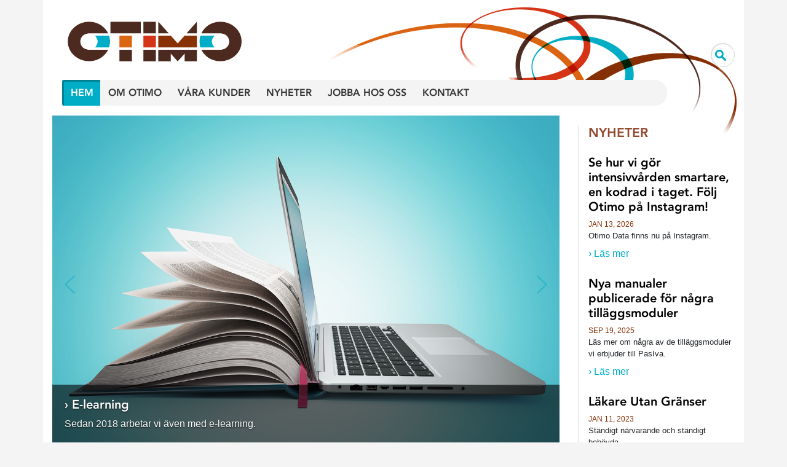

--- FILE ---
content_type: text/html; charset=UTF-8
request_url: https://www.otimo.se/
body_size: 7268
content:
<meta http-equiv="X-UA-Compatible" content="IE=edge">
<meta name="viewport" content="width=device-width, initial-scale=1.0">

<title> Otimo Data AB</title>

<!--Meta-tags för Google, Facebook och LinkedIn-->
<meta property="og:status" content="READY" />





<meta name="description" content="Vi är ett företag som sysslar med systemutveckling. Bl.a. hjälper vi 61 av 84 intensivvårdsavdelningar med att registrera data som rapporteras till Svenska Intensivvårdsregistret, till vilka vi levererar ett snyggt & smidigt sätt att visa datarapporter."/>



<meta name="keywords" content="otimo,otimo data,it,systemutveckling,programmering,ehälsa,elearning"/>
<meta property="og:keywords" content="otimo,otimo data,it,systemutveckling,programmering,ehälsa,elearning"/>



<link rel="icon" href="/images/uploads/style/favicon.png">

<link type="text/css" href="https://www.otimo.se/includes/bootstrap-4.1" rel="stylesheet" />
<link type="text/css" href="https://www.otimo.se/includes/style" rel="stylesheet" />

<script>
  (function(i,s,o,g,r,a,m){i['GoogleAnalyticsObject']=r;i[r]=i[r]||function(){(i[r].q=i[r].q||[]).push(arguments)},i[r].l=1*new Date();a=s.createElement(o),
	m=s.getElementsByTagName(o)[0];a.async=1;a.src=g;m.parentNode.insertBefore(a,m)
						  })(window,document,'script','//www.google-analytics.com/analytics.js','ga');

  ga('create', 'UA-56825731-1', 'auto');
  ga('send', 'pageview');

</script>

<!-- Global site tag (gtag.js) - Google Analytics -->
<script async src="https://www.googletagmanager.com/gtag/js?id=UA-109724765-1"></script>
<script>
  window.dataLayer = window.dataLayer || [];
  function gtag(){dataLayer.push(arguments);}
  gtag('js', new Date());

  gtag('config', 'UA-109724765-1');
</script>

<!-- Google Structured Data -->
<script type="application/ld+json">
{
  "@context": "http://schema.org",
  "@type": "Organization",
  "url": "https://www.otimo.se",
  "logo": "https://www.otimo.se/images/uploads/icon-circle-500px.png"
}
</script>


<script src="https://code.jquery.com/jquery-3.3.1.min.js" integrity="sha256-FgpCb/KJQlLNfOu91ta32o/NMZxltwRo8QtmkMRdAu8=" crossorigin="anonymous"></script>
<script src="https://cdnjs.cloudflare.com/ajax/libs/popper.js/1.14.3/umd/popper.min.js" integrity="sha384-ZMP7rVo3mIykV+2+9J3UJ46jBk0WLaUAdn689aCwoqbBJiSnjAK/l8WvCWPIPm49" crossorigin="anonymous"></script>
<script src="https://stackpath.bootstrapcdn.com/bootstrap/4.1.1/js/bootstrap.min.js" integrity="sha384-smHYKdLADwkXOn1EmN1qk/HfnUcbVRZyYmZ4qpPea6sjB/pTJ0euyQp0Mk8ck+5T" crossorigin="anonymous"></script>
<link rel="stylesheet" href="https://use.fontawesome.com/releases/v5.8.2/css/all.css" integrity="sha384-oS3vJWv+0UjzBfQzYUhtDYW+Pj2yciDJxpsK1OYPAYjqT085Qq/1cq5FLXAZQ7Ay" crossorigin="anonymous">


<script type="text/javascript">

  $("#keywords").bind("keypress", {}, keypressInBox);

  function keypressInBox(e) {
	var code = (e.keyCode ? e.keyCode : e.which);
	if (code == 13) { //Enter keycode                        
	  e.preventDefault();
	  $("#keywordform").submit();
	}
  }
  
  // Can collapse menu in mobiles after opening...
  $(document).on('click','.navbar-collapse.in',function(e) {
      if( $(e.target).is('a') && $(e.target).attr('class') != 'dropdown-toggle' ) {$(this).collapse('hide');}
  });
  
</script>

<div class="container page">
  <div class="top">
    <div class="row">
      <div class="col-sm-8">
        <a href="https://www.otimo.se" title="Otimo"><img src="https://www.otimo.se/images/uploads/Otimo_logo-500px.png" class="loggo" alt="Otimo"/></a>
      </div>
      <!-- Sök-->
      <div class="col-sm-4 d-none d-sm-block">
        <div class="float-right">
          <form id="keywordform" method="post" action="https://www.otimo.se/"  >
<div class='hiddenFields'>
<input type="hidden" name="ACT" value="2" />
<input type="hidden" name="RES" value="" />
<input type="hidden" name="meta" value="7kU1OZbRoo08LZRtzW6vI11tgaDxX5ag9yUFT5DBBQcw6r+me3HKR1vMu5vjZ2Ce+fWLxhrr/9pkngiIp+nXg/SsnDL0wRKNt/rsalRkuZD6Ve8/[base64]/7iID1Qayzc1tiIxxCAENNug3TIq3UkJxUi6wk7JcUEa/pMrrVjwLwwbfgvQkCosP7oOVPpneF+ZdXUaMgu9xig==" />
<input type="hidden" name="site_id" value="1" />
<input type="hidden" name="csrf_token" value="2753f30aa43197622ca52ccdcf4feb1d08a13b85" />
</div>


          <input type="text" class="search form-control" style="border-color:#ddd" name="keywords" id="keywords" value="" size="18" maxlength="100"/>
          </form>
        </div>
      </div>
    </div>
    <!--Sök slut-->
  </div> 

  <div class="navbar navbar-expand-lg ml-3 mb-3">
      <button class="navbar-toggler" type="button" data-toggle="collapse" data-target="#navbar-main" aria-controls="navbar-main" aria-expanded="false" aria-label="Toggle navigation">
        <i class="fas fa-bars"></i>
      </button>

      <div id="navbar-main" class="collapse navbar-collapse">
        <ul class="navbar-nav mr-auto">
            
            
              <li class="nav-item active"><a class="nav-link" href="https://www.otimo.se">Hem</a></li>
            
            
            
            
            
            
            
              <li class="nav-item "><a class="nav-link" href="https://www.otimo.se/om-otimo">Om Otimo</a></li>
            
            
            
            
            
              <li class="nav-item "><a class="nav-link" href="https://www.otimo.se/kunder">Våra kunder</a></li>
            
            
            
            
              <li class="nav-item "><a class="nav-link" href="https://www.otimo.se/news">Nyheter</a></li>
            
            
              <li class="nav-item "><a class="nav-link" href="https://www.otimo.se/jobba-hos-oss">Jobba hos oss</a></li>
            
            
            
            
            
              <li class="nav-item "><a class="nav-link" href="https://www.otimo.se/kontakta-oss">Kontakt</a></li>
            
            
        </ul>
      </div>
  </div>

<div class="row">
  <div id="vip_information">
	
	                        
	
	
	
	
	
	</div>
  </div>
  <div class="row">
	<style type="text/css">
@media (min-width: 100px) and (max-width: 500px) {
  #startslider .carousel-inner, #startslider .carousel-inner > .carousel-item {
    height: 230px;
  }
  .carousel h1 {
  	font-size: 15px !important;
  }
}
@media (min-width: 500px) and (max-width: 768px) {
  #startslider .carousel-inner, #startslider .carousel-inner > .carousel-item {
    height: 340px;
  }
  #startslider .carousel-inner .carousel-caption-description {
  	display: none;
  }
}
@media (min-width: 768px) and (max-width: 1200px) {
  #startslider .carousel-inner > .carousel-item {
    max-height: 460px;
  }
}
@media (min-width: 1200px) {
  #startslider .carousel-inner > .carousel-item {
    max-height: 550px;
  }
}
</style>

<div class="col-lg-9">

  <div id="startslider" class="carousel slide top mb-3" data-ride="carousel">

    <div class="carousel-inner">
	  <!-- News items -->
      
      <div class="carousel-item active">
        <a href="https://www.otimo.se/news/news/e-learning"><img src="https://www.otimo.se/images/uploads/otimo-elearning.png" alt="E-learning" class="d-block w-100" style="object-fit:cover" /></a>
        <div class="carousel-caption d-none d-sm-block" onclick="location.href='https://www.otimo.se/news/news/e-learning';" style="cursor:pointer;">
          <h5>&rsaquo; E-learning</h5>
          <p class="carousel-caption-description">Sedan 2018 arbetar vi även med e-learning.</p>
        </div>
      </div>
      
      <div class="carousel-item ">
        <a href="https://www.otimo.se/news/news/e-haelsa"><img src="https://www.otimo.se/images/uploads/e-health.jpeg" alt="E-hälsa? Ja, sedan 1999!" class="d-block w-100" style="object-fit:cover" /></a>
        <div class="carousel-caption d-none d-sm-block" onclick="location.href='https://www.otimo.se/news/news/e-haelsa';" style="cursor:pointer;">
          <h5>&rsaquo; E-hälsa? Ja, sedan 1999!</h5>
          <p class="carousel-caption-description">En fortsatt viktig del av vår verksamhet.</p>
        </div>
      </div>
      
      <!-- Other items -->
      
      <div class="carousel-item">
        <img src="https://www.otimo.se/images/uploads/shutterstock_72196561_cut-larger.jpg" alt="Lättanvända IT-lösningar i komplexa miljöer" class="d-block w-100" style="object-fit:cover" />
        <div class="carousel-caption d-none d-sm-block">
          <h5>&rsaquo; Lättanvända IT-lösningar i komplexa miljöer</h5>
          <p class="carousel-caption-description">Med stort engagemang arbetar vi nära våra kunder med analys, systemutveckling och  programmering.</p>
        </div>
      </div>
      

    </div>

    <a class="carousel-control-prev" href="#startslider" role="button" data-slide="prev">
      <img src="https://www.otimo.se/images/uploads/style/arrow_left_blue.png">
      <span class="sr-only">Previous</span>
    </a>
    <a class="carousel-control-next" href="#startslider" role="button" data-slide="next">
      <img src="https://www.otimo.se/images/uploads/style/arrow_right_blue.png">
      <span class="sr-only">Next</span>
    </a>

  </div>
</div>

				
<div class="col-lg-3 my-4 my-lg-3">
  <div class="pl-3 border-left">
	<h3 class="mb-4 m-b-md">Nyheter</h3>
	<ul class="list-unstyled">
		
			<li class="rightpanel news">
  				<h5><a href="https://www.otimo.se/news/news/se-hur-vi-goer-intensivvarden-smartare-en-kodrad-i-taget-nu-finns-otimo-pa-instagram" style="color: #000">Se hur vi gör intensivvården smartare, en kodrad i taget. Följ Otimo på Instagram!</a></h5>
				<time>jan 13, 2026</time>
    				<p class="mb-2 small">Otimo Data finns nu på Instagram.</p>
  				<a href="https://www.otimo.se/news/news/se-hur-vi-goer-intensivvarden-smartare-en-kodrad-i-taget-nu-finns-otimo-pa-instagram">&rsaquo; Läs mer</a>
				<br/>
				<br/>
			</li>
		
			<li class="rightpanel news">
  				<h5><a href="https://www.otimo.se/news/news/nya-manualer-publicerade-foer-nagra-tillaeggsmoduler" style="color: #000">Nya manualer publicerade för några tilläggsmoduler</a></h5>
				<time>sep 19, 2025</time>
    				<p class="mb-2 small">Läs mer om några av de tilläggsmoduler vi erbjuder till PasIva.</p>
  				<a href="https://www.otimo.se/news/news/nya-manualer-publicerade-foer-nagra-tillaeggsmoduler">&rsaquo; Läs mer</a>
				<br/>
				<br/>
			</li>
		
			<li class="rightpanel news">
  				<h5><a href="https://www.otimo.se/news/news/laekare-utan-graenser" style="color: #000">Läkare Utan Gränser</a></h5>
				<time>jan 11, 2023</time>
    				<p class="mb-2 small">Ständigt närvarande och ständigt behövda</p>
  				<a href="https://www.otimo.se/news/news/laekare-utan-graenser">&rsaquo; Läs mer</a>
				<br/>
				<br/>
			</li>
		
	</ul>
  </div>
</div>
  </div>
  <div class="row">
	<div class="col-sm-6 col-md-9">
	  <div class="row">
		<div class="col-md-6 products">
		  
<div class="card mb-3" style="height: 195px; background-image: url(https://www.otimo.se/images/uploads/PasIva_logo1.png); background-position: top center;background-repeat: no-repeat; background-size: contain;filter: progid:DXImageTransform.Microsoft.AlphaImageLoader(src='https://www.otimo.se/images/uploads/PasIva_logo1.png',sizingMethod='scale'); -ms-filter: 'progid:DXImageTransform.Microsoft.AlphaImageLoader(src='https://www.otimo.se/images/uploads/PasIva_logo1.png', sizingMethod="scale")';">
  <h4 style="color: #46bbc0">Pasiva</h4>


  <div class="product-caption"><div class="product-caption-inner"><small>Applikation för uppföljning av intensivvårdsverksamhet.</small><br/>
    
	  <a href="/products/product/pasiva">&rsaquo; Läs mer</a>
	
	</div>
  </div>
</div>
		</div>
		<div class="col-md-6">
		  <div class="card">
  
  <h4 class="text-sm-right mb-0">Kunden tycker till</h4>
  <div class="card-body" style="margin-top:-30px">
	<span style="font-size:75%"><div class="row"> <div class="col-sm-12"><h5>Snabb personlig service</h5>

 <p class="text-secondary">“Vi är mycket nöjda med att arbeta med ett IT-företag som är så pass insatta i sjuk- och hälsovårds-branschen som Otimo Data. Tillsammans med deras personliga kundstöd och konsultationer ger det vår verksamhet ett bra IT-stöd”</p>

 <p class="text-secondary"> <i>- Mångårig kund</i></p>

 </div>

 </div></span>
  </div>
  
</div>
		</div>
	  </div>
	</div>
	<div class="col-sm-6 col-md-3">
	  <style type="text/css">
@media all and (-ms-high-contrast: none), (-ms-high-contrast: active) {
  /*ENDAST IE*/
  #contactslider .carousel-item { min-height:auto; max-height:450px }
}
</style>

<div class="card mb-3 start-middle">

  <h4 class="text-sm-right mb-0">Kontaktpersoner</h4>

  <div id="contactslider" class="carousel slide" data-ride="carousel" data-interval="2500">
	<div class="carousel-inner">
	  

	  <div class="carousel-item active">
		
		<img src="https://www.otimo.se/images/uploads/Tomas-Glad.png" alt="Tomas Ingelbrant" class="d-block w-100" />				
		
		
		<div class="p-3 p-lg-4">
		  <h5 class="mb-1">Tomas Ingelbrant</h5>
		  <p class="text-secondary small mb-2">VD</p>
		  <a href="https://www.otimo.se/om-otimo#Tomas Ingelbrant">&rsaquo; Se alla kontakter</a>
		</div>
	  </div>
	  

	  <div class="carousel-item ">
		
		<img src="https://www.otimo.se/images/uploads/SMG-GJ4A7174-Retusch_small.jpg" alt="Pekka Rossi" class="d-block w-100" style="padding-bottom:5.3%" />
		
		
		<div class="p-3 p-lg-4">
		  <h5 class="mb-1">Pekka Rossi</h5>
		  <p class="text-secondary small mb-2">Teknikansvarig</p>
		  <a href="https://www.otimo.se/om-otimo#Pekka Rossi">&rsaquo; Se alla kontakter</a>
		</div>
	  </div>
	  

	  <div class="carousel-item ">
		
		<img src="https://www.otimo.se/images/uploads/Nicklas-Glad.png" alt="Nicklas Petersson" class="d-block w-100" />				
		
		
		<div class="p-3 p-lg-4">
		  <h5 class="mb-1">Nicklas Petersson</h5>
		  <p class="text-secondary small mb-2">Utvecklingsansvarig</p>
		  <a href="https://www.otimo.se/om-otimo#Nicklas Petersson">&rsaquo; Se alla kontakter</a>
		</div>
	  </div>
	  

	  <div class="carousel-item ">
		
		<img src="https://www.otimo.se/images/uploads/Sara-Glad.png" alt="Sara Cak" class="d-block w-100" />				
		
		
		<div class="p-3 p-lg-4">
		  <h5 class="mb-1">Sara Cak</h5>
		  <p class="text-secondary small mb-2">Ekonomi / Personal / Test</p>
		  <a href="https://www.otimo.se/om-otimo#Sara Cak">&rsaquo; Se alla kontakter</a>
		</div>
	  </div>
	  

	  <div class="carousel-item ">
		
		<img src="https://www.otimo.se/images/uploads/SMG-GJ4A7150-Retusch_smalll.jpg" alt="Linnéa Andersson" class="d-block w-100" style="padding-bottom:5.3%" />
		
		
		<div class="p-3 p-lg-4">
		  <h5 class="mb-1">Linnéa Andersson</h5>
		  <p class="text-secondary small mb-2">Interaktionsdesigner / webbutvecklare</p>
		  <a href="https://www.otimo.se/om-otimo#Linnéa Andersson">&rsaquo; Se alla kontakter</a>
		</div>
	  </div>
	  

	  <div class="carousel-item ">
		
		<img src="https://www.otimo.se/images/uploads/Mats-Glad.png" alt="Mats Gustavsson" class="d-block w-100" />				
		
		
		<div class="p-3 p-lg-4">
		  <h5 class="mb-1">Mats Gustavsson</h5>
		  <p class="text-secondary small mb-2">Utbildning / Support</p>
		  <a href="https://www.otimo.se/om-otimo#Mats Gustavsson">&rsaquo; Se alla kontakter</a>
		</div>
	  </div>
	  

	  <div class="carousel-item ">
		
		<img src="https://www.otimo.se/images/uploads/SMG-GJ4A7949-Retusch_smalll.jpg" alt="Selma Nazdrajic" class="d-block w-100" style="padding-bottom:5.3%" />
		
		
		<div class="p-3 p-lg-4">
		  <h5 class="mb-1">Selma Nazdrajic</h5>
		  <p class="text-secondary small mb-2">Systemutvecklare</p>
		  <a href="https://www.otimo.se/om-otimo#Selma Nazdrajic">&rsaquo; Se alla kontakter</a>
		</div>
	  </div>
	  

	  <div class="carousel-item ">
		
		<img src="https://www.otimo.se/images/uploads/SMG-GJ4A7966-Retusch_smalll.jpg" alt="Michael Rugland" class="d-block w-100" style="padding-bottom:5.3%" />
		
		
		<div class="p-3 p-lg-4">
		  <h5 class="mb-1">Michael Rugland</h5>
		  <p class="text-secondary small mb-2">Projektledare / Marknad</p>
		  <a href="https://www.otimo.se/om-otimo#Michael Rugland">&rsaquo; Se alla kontakter</a>
		</div>
	  </div>
	  

	  <div class="carousel-item ">
		
		<img src="https://www.otimo.se/images/uploads/Ida-Glad.png" alt="Ida Sabel" class="d-block w-100" />				
		
		
		<div class="p-3 p-lg-4">
		  <h5 class="mb-1">Ida Sabel</h5>
		  <p class="text-secondary small mb-2">Systemutvecklare</p>
		  <a href="https://www.otimo.se/om-otimo#Ida Sabel">&rsaquo; Se alla kontakter</a>
		</div>
	  </div>
	  

	  <div class="carousel-item ">
		
		<img src="https://www.otimo.se/images/uploads/Axel-Glad.png" alt="Axel Wirblad" class="d-block w-100" />				
		
		
		<div class="p-3 p-lg-4">
		  <h5 class="mb-1">Axel Wirblad</h5>
		  <p class="text-secondary small mb-2">Senior systemutvecklare / programmeringscoach</p>
		  <a href="https://www.otimo.se/om-otimo#Axel Wirblad">&rsaquo; Se alla kontakter</a>
		</div>
	  </div>
	  

	  <div class="carousel-item ">
		
		
		<div class="p-3 p-lg-4">
		  <h5 class="mb-1">Gustaf Rossi</h5>
		  <p class="text-secondary small mb-2">Kommunikation och medier</p>
		  <a href="https://www.otimo.se/om-otimo#Gustaf Rossi">&rsaquo; Se alla kontakter</a>
		</div>
	  </div>
	  
	</div>

  </div>

</div>
	</div>
  </div>
  <div class="row">
  <div class="col-12">
    <div class="card">
      <h4 style="position: absolute;">Otimo presenterar stolt sina kunder</h4>
      <div class="card-body">
        <div id="loggoCarousel" class="carousel slide customers" data-ride="carousel" style="height: 180px">
          <!-- carousel items -->

          <div class="carousel-inner">
            

            
            <div class="carousel-item active">
              <div class="row align-items-center justify-content-center" style="height:140px">
            

                <div class="col-6 col-md-3 col-lg-2">
                  <a href="http://www.icuregswe.org/" alt="Svenska intensivvårdsregistret" title="Svenska intensivvårdsregistret" target="_blank">
                    <img class="img-fluid" src="https://www.otimo.se/images/uploads/sir.png"alt="Svenska intensivvårdsregistret" />
                  </a>
                </div>

            

            

            

                <div class="col-6 col-md-3 col-lg-2">
                  <a href="http://www.ds.se/" alt="Danderyds sjukhus" title="Danderyds sjukhus" target="_blank">
                    <img class="img-fluid" src="https://www.otimo.se/images/uploads/DS_logotype.jpg"alt="Danderyds sjukhus" />
                  </a>
                </div>

            

            

            

                <div class="col-6 col-md-3 col-lg-2">
                  <a href="http://www.akademiska.se/" alt="Akademiska sjukhuset" title="Akademiska sjukhuset" target="_blank">
                    <img class="img-fluid" src="https://www.otimo.se/images/uploads/akademiska.png"alt="Akademiska sjukhuset" />
                  </a>
                </div>

            

            

            

                <div class="col-6 col-md-3 col-lg-2">
                  <a href="https://www.regionkalmar.se/" alt="Region Kalmar" title="Region Kalmar" target="_blank">
                    <img class="img-fluid" src="https://www.otimo.se/images/uploads/Logotyp_Region_Kalmar_l%C3%A4n_cmyk.png"alt="Region Kalmar" />
                  </a>
                </div>

            
              </div>
            </div>
            

            

            
            <div class="carousel-item ">
              <div class="row align-items-center justify-content-center" style="height:140px">
            

                <div class="col-6 col-md-3 col-lg-2">
                  <a href="http://www.palliativ.se" alt="Svenska palliativregistret" title="Svenska palliativregistret" target="_blank">
                    <img class="img-fluid" src="https://www.otimo.se/images/uploads/palliativ.png"alt="Svenska palliativregistret" />
                  </a>
                </div>

            

            

            

                <div class="col-6 col-md-3 col-lg-2">
                  <a href="http://www.erstadiakoni.se/" alt="Ersta diakoni" title="Ersta diakoni" target="_blank">
                    <img class="img-fluid" src="https://www.otimo.se/images/uploads/Ersta_diakoni_invert_big.PNG"alt="Ersta diakoni" />
                  </a>
                </div>

            

            

            

                <div class="col-6 col-md-3 col-lg-2">
                  <a href="https://www.rvn.se/" alt="Region Västernorrland" title="Region Västernorrland" target="_blank">
                    <img class="img-fluid" src="https://www.otimo.se/images/uploads/Region_vasternorrland.png"alt="Region Västernorrland" />
                  </a>
                </div>

            

            

            

                <div class="col-6 col-md-3 col-lg-2">
                  <a href="http://www.sodertaljesjukhus.se/" alt="Södertälje Sjukhus" title="Södertälje Sjukhus" target="_blank">
                    <img class="img-fluid" src="https://www.otimo.se/images/uploads/sodertalje.png"alt="Södertälje Sjukhus" />
                  </a>
                </div>

            
              </div>
            </div>
            

            

            
            <div class="carousel-item ">
              <div class="row align-items-center justify-content-center" style="height:140px">
            

                <div class="col-6 col-md-3 col-lg-2">
                  <a href="http://www.vgregion.se/" alt="Västra Götalandsregionen" title="Västra Götalandsregionen" target="_blank">
                    <img class="img-fluid" src="https://www.otimo.se/images/uploads/vg.png"alt="Västra Götalandsregionen" />
                  </a>
                </div>

            

            

            

                <div class="col-6 col-md-3 col-lg-2">
                  <a href="http://capiostgoran.se/" alt="Capio S:t Görans Sjukhus" title="Capio S:t Görans Sjukhus" target="_blank">
                    <img class="img-fluid" src="https://www.otimo.se/images/uploads/stgoran.png"alt="Capio S:t Görans Sjukhus" />
                  </a>
                </div>

            

            

            

                <div class="col-6 col-md-3 col-lg-2">
                  <a href="https://regionblekinge.se/" alt="Region Blekinge" title="Region Blekinge" target="_blank">
                    <img class="img-fluid" src="https://www.otimo.se/images/uploads/Region_Blekinge_logotyp_svart_webb.png"alt="Region Blekinge" />
                  </a>
                </div>

            
              </div>
            </div>
            

              
          </div>

          <!-- Carousel nav -->
          <a class="carousel-control-prev" href="#loggoCarousel" role="button" data-slide="prev">
            <img src="https://www.otimo.se/images/uploads/style/arrow_left_blue.png">
            <span class="sr-only">Previous</span>
          </a>
          <a class="carousel-control-next" href="#loggoCarousel" role="button" data-slide="next">
            <img src="https://www.otimo.se/images/uploads/style/arrow_right_blue.png">
            <span class="sr-only">Next</span>
          </a>
        </div>
      </div>
    </div>
  </div>
</div>
  <footer class="mt-3 p-3 rounded-bottom row">
<div class="col-12">
<div class="row justify-content-between">
  <div class="col-sm-4 mb-5 mb-md-3 text-center text-md-left">
	<img src="https://www.otimo.se/images/uploads/style/otimo_logga_vit.png" />
  </div>
  <div class="col-sm-4 mb-3 text-center text-sm-right">
    <a href="https://www.facebook.com/otimodata/" target="_blank" alt="Facebook" title="Vi finns på Facebook!"><i class="fab fa-3x fa-facebook"></i></a>&ensp;
	<a href="https://www.linkedin.com/company/otimodata/" target="_blank" alt="LinkedIn" title="Vi finns på LinkedIn!"><i class="fab fa-3x fa-linkedin"></i></a>&ensp;
	<a href="https://www.instagram.com/otimodata/" target="_blank" alt="LinkedIn" title="Vi finns på Instagram!"><i class="fab fa-3x fa-instagram"></i></a>
  </div>
</div>

<div class="row">
  <div class="col-12">
	<p class="text-center mb-0" style="font-size: 16px">
	  <b>Otimo Data AB</b>
	  &ensp;&bull;&ensp; 
	  <a href="https://www.google.com/maps/place/56%C2%B039'37.2%22N+16%C2%B021'10.7%22E/@56.6597064,16.3521129,17z/data=!4m5!3m4!1s0x0:0x0!8m2!3d56.660343!4d16.352957?hl=sv-SE" target="_blank" style="font-size: 16px">Slottsvägen 3B, 392 33 Kalmar</a>
	  &ensp;&bull;&ensp; 
	  Tel 0480-31 99 00 
	  &ensp;&bull;&ensp;  
	  <a href="mailto:info@otimo.se" style="font-size: 16px">info@otimo.se</a>
	</p>
  </div>
</div>

</div>
</footer>
</div> <!-- /.container.page -->
</div>

--- FILE ---
content_type: text/css;charset=UTF-8
request_url: https://www.otimo.se/includes/style
body_size: 10757
content:
@import url("https://fast.fonts.net/t/1.css?apiType=css&projectid=4ec7a0e2-095e-4f4a-a11f-ca8f2fe7524f"); 
@font-face{ 
    font-family:"Avenir LT W01 55 Roman"; 
    src:url("https://www.otimo.se/images/fonts/2f5a6074-badc-4e08-83f1-ed67fe5c3d7c.eot?#iefix"); 
    src:url("https://www.otimo.se/images/fonts/2f5a6074-badc-4e08-83f1-ed67fe5c3d7c.eot?#iefix") format("eot"),url("https://www.otimo.se/images/fonts/b9ebb19d-88c1-4cbd-9baf-cf51972422ec.woff") format("woff"),url("https://www.otimo.se/images/fonts/5ed4f98e-9044-4810-88ff-74d412c1351f.ttf") format("truetype"),url("https://www.otimo.se/images/fonts/4cb16859-16ca-4342-b89c-292dc83266af.svg#4cb16859-16ca-4342-b89c-292dc83266af") format("svg"); 
} 
@font-face{ 
font-family:"Avenir LT W01 85 Heavy"; 
    src:url("https://www.otimo.se/images/fonts/f61bf0f6-c193-4100-b940-12a1a01dcee5.eot?#iefix"); 
    src:url("https://www.otimo.se/images/fonts/f61bf0f6-c193-4100-b940-12a1a01dcee5.eot?#iefix") format("eot"),url("https://www.otimo.se/images/fonts/7147ec3a-8ff8-4ec9-8c5c-bd1571dc6ae6.woff") format("woff"),url("https://www.otimo.se/images/fonts/d1dc54b2-878d-4693-8d6e-b442e99fef68.ttf") format("truetype"),url("https://www.otimo.se/images/fonts/731dd4d3-64da-427d-ba61-01575b3cf3f7.svg#731dd4d3-64da-427d-ba61-01575b3cf3f7") format("svg"); 
} 
body{
	background-color: rgb(77, 42, 31);
}
html,body{
    height: 100%;
}

html { 
    -webkit-font-smoothing: antialiased; 
} 
body, button, input, select, textarea, a, .navbar-nav{ 
    /*font-family: 'Avenir LT W01 55 Roman', Arial, sans-serif; */
} 

h1,h2,h3,h4,h5,h6 { 
    font-family: 'Avenir LT W01 85 Heavy', Arial, sans-serif;  
}
h3{
	font-size: 1.3em;
}
h3, h4{
	text-transform: uppercase;
}
h3 {color: #91472c;}
h4 {color: #91472c; font-size: 12px; padding: 10px 0;}

time{
	color: #873006;
	font-size: 12px;
	text-transform: uppercase;
}

a { color: #00adc6;}
a:hover {color: #017181;}
b { font-weight: normal; font-family:'Avenir LT W01 85 Heavy'; }

.pagecontent h1 {
	font-size: 31.25px;
	margin-bottom: 25px;
}
h5 { font-weight: 400 }

.page.container{
	background-color: #FFF;
	background-image: url(https://www.otimo.se/images/uploads/style/otimo_circlar.png);
    	background-position: right top;
	background-repeat: no-repeat;
	margin-bottom: 20px;
}

.container-fluid {
    max-width: 2300px;
}

footer {
    border-bottom: none;
    background-color: rgb(0, 173, 198);
	color: #FFF;
}
footer a, footer h3{
	color: #FFF;
}
.footer-bottom span{
	padding: 0 10px;
}
.footer-bottom p{
	padding-top: 20px;
	margin-bottom: 0;
}

.top{
	height: 130px;
}
.top img.loggo {
	margin: 35px 0 0 25px;
	height: 65px;
}
.pagecontent {
	padding: 20px 40px;
}
.pagecontent h1{
	font-size: 2.5em;
}
.floattext{
	line-height: 1.7em;
}
figure, figure img{
	-webkit-margin-before: 0px !important;
	-webkit-margin-start: 0px !important;
	marging-top: 0px;
	padding-top: 0px;
}


/*------------------------------------------------------Huvudmenyn*/
.navbar {
    background-color: transparent !important; 
	padding: 0 !important;
}
.navbar-toggler {
    background-color: rgb(0, 173, 198);
	color: #fff;
}
#navbar-main .navbar-nav li a{
	color: #333 !important;
	font-weight: normal; 
	font-family:'Avenir LT W01 85 Heavy', Arial, sans-serif;
	text-transform: uppercase;
	padding: 9px 13px;
}
#navbar-main .navbar-nav li a:hover{
    background-color: #eee;
}
#navbar-main .navbar-nav li.active a{
	padding: 6px 11px 9px;
	background-color: rgb(0, 173, 198) !important;
	color: #FFF !important;
	border-left: solid 3px #008294;
	border-top: solid 3px #008294;	
}
#navbar-main .navbar-nav li:nth-child(1) a{
	border-radius: 3px 0 0 3px;
}
#navbar-main, body { 
    background-color: #f4f4f4 !important; 
}
.navbar, 
#navbar-main,
#navbar-main > .nav.navbar-nav, 
#navbar-main > .nav.navbar-nav > li,
#navbar-main > .nav.navbar-nav > li:not(.selected) > a { 
    border: none !important; 
}

@media (min-width: 550px) /* Larger than mobile */
{
  /* Main menu */
  #navbar-main {
    border-top-left-radius: 5px;
    border-bottom-left-radius: 5px;
    border-top-right-radius: 20px;
    border-bottom-right-radius: 20px;
  }
  .navbar {
    margin-right: 20px;
  }
}
@media (min-width: 990px) /* Larger than tablet */
{
  /* Main menu */
  .navbar {
    margin-right: 110px;
  }
}

/*Sök*/
.search{
	margin-top: 70px;
	width: 39px;
	border-radius: 20px;
	-moz-border-radius: 20px;
	-webkit-border-radius: 20px;
	border-style: solid;
	border-width: 2px 1px 1px 2px;
	border-color: #c9eef3;
	background-image: url(https://www.otimo.se/images/uploads/style/search.png);
	text-indent: 15px;
	background-position: 5px center;
	background-repeat: no-repeat;
	-webkit-transition:width 0.5s ease-in-out;
	-o-transition:width 0.5s ease-in-out;
	-moz-transition:width 0.5s ease-in-out;
}	
.search:focus{
	width: 200px;
	outline: none !important;
	-webkit-box-shadow: inset 0 1px 1px rgba(0,0,0,.075), 0 0 8px rgba(102, 175, 233, 0.6) !important;
    box-shadow: inset 0 1px 1px rgba(0,0,0,.075), 0 0 8px rgba(102, 175, 233, 0.6) !important;
	-webkit-transition:width 0.5s ease-in-out;
	-o-transition:width 0.5s ease-in-out;
	-moz-transition:width 0.5s ease-in-out;
}
#searchtable tr td{
	padding-bottom: 10px;
}
#searchtable{
	margin-bottom: 50px;
}

/*------------------------------------------------------Startsidan*/
/* Carousels */
.carousel-control{
	background-image: none !important;
	margin-top: -30px;
	width: auto;
    top: 50%;
    z-index: 5;
}
.carousel-caption, 
.product-caption-inner {
	text-align: left !important;
	position: absolute;
	right: 0;
	left: 0 !important;
	bottom: 0;
	z-index: 10;
	padding-top: 20px;
	padding-bottom: 20px;
	padding-left: 20px;
	color: #ffffff;
	text-shadow: 0 1px 2px rgba(0, 0, 0, 0.8);
    background-color: transparent\9;
    
  	/* IE8 and below X*/
  	background: rgba(0, 0, 0, 0.6);
  	filter: progid:DXImageTransform.Microsoft.gradient(startColorstr='#33000000', endColorstr='#33000000', GradientType=0);
	width: 100%;
}
.carousel-caption h1{
	font-size: 28px;
	color: #FFF;
}
.carousel-control-prev, 
.carousel-control-next {
	width: 7% !important;
}

#startslider{
	height: auto;
}
#startslider .carousel-inner > .carousel-item {
    max-height: 550px;
}

#contactslider .carousel-control{
	top: 50%;
	margin-top: -50px;
	position: absolute;
	/*margin-top:-65px;*/
}

#loggoCarousel .carousel-control{
	margin-top: -10px;
}
#loggoCarousel{
	padding: 20px 40px; 
	min-height: 170px;
}
#loggoCarousel .carousel-item .col-sm-2{
    height: 150px;
    text-align: center;
    font: 0/0 a;
}
#loggoCarousel .carousel-item .col-sm-2:before {    /* create a full-height inline block pseudo=element */
    content: ' ';
    display: inline-block;
    vertical-align: middle;  /* vertical alignment of the inline element */
    height: 100%;
}
#loggoCarousel .col-sm-2 img{
    display: inline-block;
    vertical-align: middle;  /* vertical alignment of the inline element */
}
#loggoCarousel .carousel-control-prev, 
#loggoCarousel .carousel-control-next {
	width: 3% !important;
}

.products { min-height: initial }

.start-middle, .products {
 	min-height: 330px;
	height: auto;
}




/*Dölj nyheter omskämen är liten*/
@media (max-width: 480px) {
    	.startpage .newslist li{
		display: block !important;
	}
}
@media (max-width: 768px) {
	.startpage .newslist li{
       		display: block !important;  
	}
}
@media (max-width: 992px) {
    	.startpage .newslist li:nth-child(n+2){
		display: none;
	}
}
@media(max-width:1200px){
	.startpage .newslist li:nth-child(n+3){
		display: none;
	}
}


/* Theme-Btn-Extra */
.btn-brown {
	background-color: #4d2a1f;
	border: none;
}
.btn-brown > * { background-color: white !important; color: white !important; }

.btn-blue{
	background-image: linear-gradient(#00adc6, #00a0b7 6%, #0190a5);
	border: none;
}
.btn-blue, .btn-blue:hover {
	background-color: #00adc6 !important;
    background-image: -webkit-linear-gradient(#00adc6, #00a5bd 6%, #0190a5) !important;
    background-image: -o-linear-gradient(#00adc6, #00a5bd 6%, #0190a5) !important;
    background-image: linear-gradient(#00adc6, #00a5bd 6%, #0190a5) !important;
    filter: progid:DXImageTransform.Microsoft.gradient(startColorstr='#4f5151', endColorstr='#3f4141', GradientType=0);
    border: none;
}
.btn-blue {
  color: #ffffff;
  background-color: #00adc6;
}


/* Bootstrap changes */
.card {
	border-radius: 0 !important;
}
.card h4 {padding: 10px;}
.alert-info {
    color: #4c2a20;
    background-color: #f9eeea;
    border-color: #f9eeea;
}
.btn-info {
  color: #ffffff;
  background-color: #0097ad;
  border: 2px solid #0097ad;
}
.btn-info:hover, .btn-info:active, .btn-info:focus {
  background-color: #006a7a;
  border-color: #006a7a;
  transition: .2s;
}


/* Background-circles */
@media (min-width: 1700px) /* Very large screen */
{
  body {
      background-image: url(https://www.otimo.se/images/uploads/pattern-transparent-rotated.png);
      background-position: 125% 0%;
      background-repeat: no-repeat;
      background-size: 60%;
      background-attachment: fixed;
  }
  .page.container {
  	  background-image: none;
  }
  img.loggo {
  	  float: right;
	  margin-right: 30px !important;
  }
}

@media (max-width: 550px) /* Mobile */
{ 
  /* LOGO */
  .top img.loggo {
	margin: 53px 0 0 20px;
	height: 55px;
  }
  .top { background-color: rgba(255,255,255,0.5); }
  
  /* Main menu */
  .navbar.navbar-default, #navbar-main {
  	border-radius: 5px;
  }
  
  /* Header font-size */
  h1 { font-size: 18px !important; }
  h2 { font-size: 15px !important; }
  h3 { font-size: 14px !important; }
  h4, h5, h6 { 
	font-size: 13px !important; 
	font-weight: normal; 
	font-family:'Avenir LT W01 85 Heavy'; 
}
  
  /* Startpage Main Slider */
  #startslider { margin-bottom: 20px; }
  #startslider .carousel-caption { padding: 10px !important; }
  #startslider .carousel-caption > p { display: none !important; }
  
  /* Customer slider */
  #loggoCarousel .carousel-inner .item .col-sm-2 {
  	margin: 0 auto;
  }
}

@media (max-width: 990px) /* Tablet and smaller */
{
  /* Intervju image smaller size */
  .intervju {
    background-size: 100% auto;
  }
}

--- FILE ---
content_type: text/plain
request_url: https://www.google-analytics.com/j/collect?v=1&_v=j102&a=1468839793&t=pageview&_s=1&dl=https%3A%2F%2Fwww.otimo.se%2F&ul=en-us%40posix&dt=Otimo%20Data%20AB&sr=1280x720&vp=1280x720&_u=IEBAAEABAAAAACAAI~&jid=331321285&gjid=476270000&cid=1093328564.1768868489&tid=UA-56825731-1&_gid=777528619.1768868489&_r=1&_slc=1&z=1885394638
body_size: -449
content:
2,cG-PDKRE0SP0J